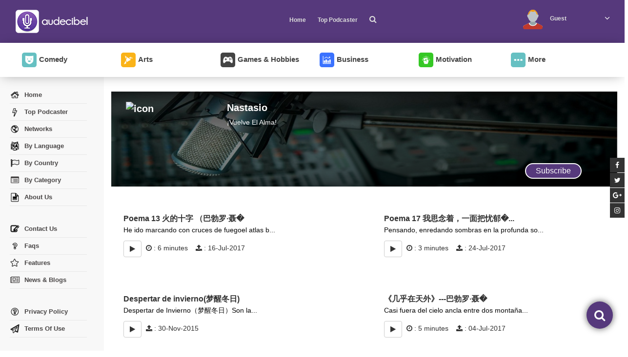

--- FILE ---
content_type: text/html; charset=UTF-8
request_url: https://audecibel.com/podcast/cn/Nastasio/160534/1
body_size: 11836
content:
<!DOCTYPE html>
<html>
    <head>
        
<meta http-equiv="Content-Type" content="https://audecibel.com/text/html; charset=UTF-8">
        <meta name="robots" content="index, follow">
        <meta http-equiv="X-UA-Compatible" content="IE=edge">
                                <title>Nastasio - Audecibel</title>
        <meta name="description" content="You can download or listen Nastasio and stay updated with all the new podcast episodes by subscribing to Nastasio. You can also share Nastasio or add it to your faviourates for a future listening purpouses. Find similar podcasts like Nastasio which are liked by other users who also listen to Nastasio. Nastasio is available across all platforms such as Android, iOS and Web. Audecibel is the home to Millions of podcasts such as Nastasio.">
        <meta name="keywords" content="Blog website templates">
               <meta name="author" content="">
        <meta name="viewport" content="width=device-width, initial-scale=1.0">
        <!-- Bootstrap Core CSS -->
        <!--link href="https://audecibel.com/assets/css/bootstrap.min.css" rel="stylesheet"-->
        <!-- Owl Carousel Assets -->
        <link href="https://maxcdn.bootstrapcdn.com/font-awesome/4.7.0/css/font-awesome.min.css" rel="stylesheet" type="text/css">
        <link rel="icon" href="https://dpi4fupzvxbqq.cloudfront.net/podcast/fav.png" type="image/png"/>
        <!--Google Fonts-->
        <!-- Main CSS -->
        <link rel="stylesheet" href="https://audecibel.com/assets/css/stylesheet.css">
        <!-- Responsive CSS -->
        <!--link rel="stylesheet" href="https://audecibel.com/assets/css/responsive.css"-->
        <meta name="google-site-verification" content="c8p0pytxpQrrmih2l74D5Sq48BvfhJhaON3KYet-QqE" />
        <!-- HTML5 Shim and Respond.js IE8 support of HTML5 elements and media queries -->
        <!-- WARNING: Respond.js doesn't work if you view the page via file:// -->
        <!--[if lt IE 9]>
            <script src="https://oss.maxcdn.com/libs/html5shiv/3.7.0/html5shiv.js"></script>
            <script src="https://oss.maxcdn.com/libs/respond.js/1.4.2/respond.min.js"></script>
        <![endif]-->
        <style>
            
.fixed-action-btn {
    position: fixed;
    right: 23px;
    bottom: 23px;
    padding-top: 15px;
    margin-bottom: 0;
    z-index: 998;
}
.floating-btn
{
background: #56397c !important;
border-radius: 57%;
position: relative;
cursor: pointer;
padding: 16px;
font-size: 24px;
color: #fff;
box-shadow: 0px 0px 12px 2px #1d1d1d80;
}
.floating-btn:hover {
    background-color: #3a1f5c !important;
    color: #fff !important;
}
.floating-btn-top
{
font-size:16px;
}
.search-form-inner {
    background-color: #FFF;
    padding: 25px;
    margin: 20px 0;
}
.advance-btn
{
border-radius: 0;
color: #FFF;
background-color: #56397c;
width: 100%;
font-size: 12px;
font-weight: 900;
text-transform: uppercase;
padding: 8px 12px;
border-radius:5px;
}
.advance-btn:hover {
    background-color: #3a1f5c !important;
    color: #fff !important;
}

.search-form-inner .form-control
{
    margin-bottom:12px;
}
        </style>
        <style>
.sidenav {
    height: 100%;
    width: 0;
    position: fixed;
    z-index: 99999;
    top: 0;
    left: 0;
    background-color: #fff;
    overflow-x: hidden;
    transition: 0.5s;
    padding-bottom:25px;
}

.sidenav a {
    padding: 8px 8px 8px 8px;
    text-decoration: none;
    font-weight: 600;
    font-size: 12px;
    font-family:Roboto,sans-serif;
    color: #56397c;
    display: block;
    transition: 0.3s;
    text-transform: none;
    padding-top: 5px;
    margin: 0;
}

.sidenav a:hover {
    color: #56397c;
}

.sidenav .closebtn {
    position: absolute;
    top: 5px;
    right: 15px;
    font-size: 36px;
    margin-left: 50px;
    color:#fff;
}

@media screen and (max-height: 450px) {
  .sidenav {padding-top: 15px;}
  .sidenav a {font-size: 18px;}
}
.loginmenu{
background-color:#56397c;
height:150px;
}
.sidebarimg{
height:50px !important;
width:50px !important;
margin-left:38% !important;
margin-top:10% !important;
border-radius:50% !important;
}
.loginmenu button
{
margin-left:15%;
color:#56397c;
font-weight:700;
}
.sidebar-men{
    color:#56397c;
    font-weight:500;
}
.sidebar-name{
    text-align:center;
    font-size:14px !important;
    margin-top: 12px !important;
    
}
.sidebarlistmenu li a
{
    padding:10px 10px !important;
    color: #56397c;
    font-weight:700;
    
}
.stroke-transparent {
 -webkit-text-stroke: 1px #000000;
 -webkit-text-fill-color: transparent;
}
.stroke-transparent-mobile {
 -webkit-text-stroke: 1px #56397c;
 -webkit-text-fill-color: transparent;
}

</style>
   <script src="https://audecibel.com/assets/js/jquery.min.js"></script>
		<script src="https://audecibel.com/assets/js/bootstrap.min.js.download"></script>        <style>

            /* The Modal (background) */
            .modal {
                display: none; /* Hidden by default */
                position: fixed; /* Stay in place */
                z-index: 1; /* Sit on top */
                left: 0;
                top: 0;
                width: 100%; /* Full width */
                height: 100%; /* Full height */
                overflow: auto; /* Enable scroll if needed */
                background-color: rgb(0,0,0); /* Fallback color */
                background-color: rgba(0,0,0,0.4); /* Black w/ opacity */
                -webkit-animation-name: fadeIn; /* Fade in the background */
                -webkit-animation-duration: 0.4s;
                animation-name: fadeIn;
                animation-duration: 0.4s
            }

            /* Modal Content */
            .modal-content {
                position: fixed;
                bottom: 0;
                background-color: #fefefe;
                width: 100%;
                -webkit-animation-name: slideIn;
                -webkit-animation-duration: 0.4s;
                animation-name: slideIn;
                animation-duration: 0.4s
            }

            /* The Close Button */
            .close {
                color: #aaaaaa;
                float: right;
                font-size: 28px;
                font-weight: bold;
            }

            .close:hover,
            .close:focus {
                color: #000;
                text-decoration: none;
                cursor: pointer;
            }
            @-webkit-keyframes slideIn {
                from {bottom: 0; opacity: 0} 
                to {bottom: 0; opacity: 1}
            }

            @keyframes slideIn {
                from {bottom: 0; opacity: 0}
                to {bottom: 0; opacity: 1}
            }

            @-webkit-keyframes fadeIn {
                from {opacity: 0} 
                to {opacity: 1}
            }

            @keyframes fadeIn {
                from {opacity: 0} 
                to {opacity: 1}
            }
        </style>
        <style>div.pagination {
                padding: 3px;
                margin: 3px;
            }

            div.pagination a {
                padding: 2px 5px 2px 5px;
                margin: 2px;
                border: 1px solid #56397c;

                text-decoration: none; /* no underline */
                color: #56397c;
            }
            div.pagination a:hover, div.pagination a:active {
                border: 1px solid #56397c;

                color: #000;
            }
            div.pagination span.current {
                padding: 2px 5px 2px 5px;
                margin: 2px;
                border: 1px solid #56397c;

                font-weight: bold;
                background-color: #56397c;
                color: #FFF;
            }
            div.pagination span.disabled {
                padding: 2px 5px 2px 5px;
                margin: 2px;
                border: 1px solid #56397c;

                color: #DDD;
            }
            .subbutton{
                background-color:#56397c;
                border-radius:25px;
                border:2px solid white;
                font-size: 16px;
                font-weight: 500;
                position: absolute;
                top: 82%;
                left: 83%;
                display: block;
                padding: 3px 20px;
            }
            .unsubbutton{
                background-color:#56397c;
                border-radius:25px;
                border:2px solid white;
                font-size: 16px;
                font-weight: 500;
                position: absolute;
                top: 82%;
                left: 83%;
                display: none;
                padding: 3px 20px;
            }
            @media only screen and (max-width :767px)
{
            .subbutton{
                background-color: white;
                border-radius: 11px;
                border: 2px solid white;
                font-size: 20px;
                font-weight: 500;
                position: absolute;
                top: 60%;
                left: 90%;
                display: block;
                padding: 0px 12px;
                color: #56397c;
                z-index: 9999999;
            }
            .unsubbutton{
                background-color:#56397c;
                border-radius:25px;
                border:2px solid white;
                font-size: 16px;
                font-weight: 500;
                position: absolute;
                top: 62%;
                left: 90%;
                display: none;
                padding: 3px 20px;
            }
}
@media only screen and (min-width:1px) and (max-width :480px)
{
            .subbutton{
                background-color: white;
                border-radius: 11px;
                border: 2px solid white;
                font-size: 20px;
                font-weight: 500;
                position: absolute;
                top: 56%;
                left: 87%;
                display: block;
                padding: 0px 12px;
                color: #56397c;
                z-index: 9999999999;
            }
            .unsubbutton{
                background-color:#56397c;
                border-radius:25px;
                border:2px solid white;
                font-size: 16px;
                font-weight: 500;
                position: absolute;
                top: 80px;
                left: 280px;
                display: none;
                padding: 3px 20px;
            }
}
        </style>
    </head>

    <body >
        <!--======= header =======-->
 <header >
<!-- Global site tag (gtag.js) - Google Analytics -->

<script async src="https://www.googletagmanager.com/gtag/js?id=UA-96090597-8"></script>
<script>
  window.dataLayer = window.dataLayer || [];
  function gtag(){dataLayer.push(arguments);}
  gtag('js', new Date());

  gtag('config', 'UA-96090597-8');
</script>
<!-- Facebook Pixel Code -->
<script>
!function(f,b,e,v,n,t,s)
{if(f.fbq)return;n=f.fbq=function(){n.callMethod?
n.callMethod.apply(n,arguments):n.queue.push(arguments)};
if(!f._fbq)f._fbq=n;n.push=n;n.loaded=!0;n.version='2.0';
n.queue=[];t=b.createElement(e);t.async=!0;
t.src=v;s=b.getElementsByTagName(e)[0];
s.parentNode.insertBefore(t,s)}(window,document,'script',
'https://connect.facebook.net/en_US/fbevents.js');
 fbq('init', '176433200266285'); 
fbq('track', 'PageView');
</script>
<noscript>
 <img height="1" width="1" 
src="https://www.facebook.com/tr?id=176433200266285&ev=PageView
&noscript=1"/>
</noscript>
<!-- End Facebook Pixel Code -->
<style type="text/css">iframe.goog-te-banner-frame{ display: none !important;}</style>
<style type="text/css">body {position: static !important; top:0px !important;}</style>
<div class="social-icons-main">
				<a href="https://www.facebook.com/Audecibel-1956953357866596/" class="facebook" data-toggle="tooltip" title="" data-title="Facebook" target="_blank" data-original-title="Facebook"><i class="fa fa-facebook"></i></a>

				<a href="https://twitter.com/audecibel" class="twitter" data-toggle="tooltip" title="" data-title="Twitter" target="_blank" data-original-title="Twitter">
				<i class="fa fa-twitter"></i></a>

				<a href="" class="gplus" data-toggle="tooltip" title="" data-title="Google Plus" target="_blank" data-original-title="Google+"><i class="fa fa-google-plus"></i></a>

		       <!-- a href="mailto:support@audecibel.com" class="email" data-toggle="tooltip" title="" data-title="Email" target="_blank" data-original-title="Google+"><i class="fa fa-envelope"></i></a -->


				<a href="https://www.instagram.com/audecibel/" class="instagram" data-toggle="tooltip" title="" data-title="Instagram" target="_blank" data-original-title="Instagram"><i class="fa fa-instagram"></i></a>

				<!--a href="" class="linkedin" data-toggle="tooltip" title="" data-title="Youtube" target="_blank" data-original-title="Youtube"><i class="fa fa-youtube-play"></i></a-->

		</div>
			<div class="container-full">
				<div class="row">
					<div class="hidden-lg hidden-md col-sm-12 col-xs-12">
						<div id="mySidenav" class="sidenav">
                          <div class="loginmenu">
                            					<div class="col-lg-12 col-md-12 col-sm-12">
                       <a data-toggle="dropdown" href="#" class="user-area">
					<img src="https://audecibel.com/images/user-4.png" alt="image" class="sidebarimg"> <br>
                          <h3 class="sidebar-name">Login/Register</h3>
						 </a>
						  <ul class="dropdown-menu sidebarlistmenu">
							<li><a href="https://audecibel.com/podcast/login/"><i class="fa fa-sign-in sidebar-men"></i> Login</a></li>
							<li><a href="https://audecibel.com/podcast/signup/"><i class="fa fa-sign-in sidebar-men"></i> Register</a></li>
							<li><a href="https://audecibel.com/podcaster/signup" target="_blank"><i class="fa fa-sign-in sidebar-men"></i> Podcaster Register</a></li>
							</ul>
							</div>
					                            
                            
                            
                            
                            
                              <a href="javascript:void(0)" class="closebtn" onclick="closeNav()">&times;</a>
                           </div>
                          <a href="https://audecibel.com/"><i class="fa fa-home stroke-transparent-mobile"></i><span style="margin-left:10%;">  Home</span></a>
                          <a href="https://audecibel.com/top-podcaster/"><i class="fa fa-bolt stroke-transparent-mobile"></i> <span style="margin-left:12%;">Top Podcaster</span></a>
					      <a href="https://audecibel.com/networks/"><i class="fa fa-globe stroke-transparent-mobile"></i><span style="margin-left:11%;"> Networks</span></a>
					      <a href="https://audecibel.com/by-language/"><i class="fa fa-language stroke-transparent-mobile"></i><span style="margin-left:11%;"> By Language</span></a>
						  <a href="https://audecibel.com/by-country/"><i class="fa fa-flag stroke-transparent-mobile"></i> <span style="margin-left:10%;">By Country</span></a>
						  <a href="https://audecibel.com/by-category/"><i class="fa fa-list-alt stroke-transparent-mobile"></i> <span style="margin-left:10%;">By Category</span></a>
						                            <a href="https://audecibel.com/podcast/about-us/"><i class="fa fa-file-text stroke-transparent-mobile"></i><span style="margin-left:11%;">About Us</span></a>
					      <a href="https://audecibel.com/podcast/contact-us/"><i class="fa fa-edit stroke-transparent-mobile"></i> <span style="margin-left:10%;">Contact Us</span></a>
					      <a href="https://audecibel.com/podcast/faq"><i class="fa fa-question stroke-transparent-mobile"></i><span style="margin-left:13%;"> Faqs</span></a>
					      <a href="https://audecibel.com/all-features"><i class="fa fa-star stroke-transparent-mobile"></i><span style="margin-left:11%;"> Features </span></a>
					      <a href="https://audecibel.com/news/1"><i class="fa fa-newspaper-o"></i><span style="margin-left:10%;"> News & Blogs</span></a>
					      <a href="https://audecibel.com/podcast/privacy-policy/"><i class="fa fa-question-circle stroke-transparent-mobile"></i><span style="margin-left:12%;"> Privacy Policy </span></a>
					      <a href="https://audecibel.com/podcast/terms-of-use/"><i class="fa fa-send-o stroke-transparent-mobile"></i> <span style="margin-left:11%;">Terms Of Use</span></a>
					      					      <a href="https://play.google.com/store/apps/details?id=com.podcastsapp" target="_blank"><img src="https://audecibel.com/images/google-play-btn.png"  class="google" alt="google"/></a>
					      <a href="https://itunes.apple.com/in/app/audecibel-podcast-app/id1424903781?mt=8" target="_blank"><img src="https://audecibel.com/images/iconappstore.png"  class="google" alt="appstore"/></a>
                        </div>
                        <div id="logo">
                        <span style="font-size:24px;cursor:pointer;color:#fff" onclick="openNav()">&#9776;  &nbsp; 
						</span>
							<a href="https://audecibel.com/podcast"><img src="https://audecibel.com/images/audecibel(web).png" alt="logo"></a>
                        </div>
                        <script>
                        function openNav() {
                            document.getElementById("mySidenav").style.width = "250px";
                        }
                        
                        function closeNav() {
                            document.getElementById("mySidenav").style.width = "0";
                            $('body').addClass('lock-scroll');
                        }
                        </script>
						
					</div><!-- // col-md-2 -->
					<div class="col-lg-2 col-md-2 hidden-sm hidden-xs hidden-sm">
					    <div id="logo">
							<a href="https://audecibel.com/podcast"><img src="https://audecibel.com/images/audecibel(web).png" alt="logo"></a>
                        </div>
					</div>
					<div class="col-lg-2 col-md-2 col-sm-8 hidden-xs hidden-sm">
						<div class="search-form">
							<div class="row">
							<!--form id="search" action="https://audecibel.com/search" method="post">
                                                                <input type="text" id="myInput" placeholder="Search here..." name="s" >
								<input type="submit" value="s">
                                                                <select name="cat">
                                                                    <option value="">By Category</option>
                                                                                                                                    </select>
                                                                <select name="lang">
                                                                    <option value="">By Language</option>
                                                                                                                                    </select>
                                                                <select name="ccode">
                                                                    <option value="">By Country</option>
                                                                                                                                        </select>
							</form--> 
						</div>
						</div>
					</div><!-- // col-md-3 -->
					<div class="col-lg-5 col-md-5 col-sm-5 hidden-xs hidden-sm">
						<ul class="top-menu">
							<li><a href="https://audecibel.com/">Home</a></li>
							<li><a href="https://audecibel.com/top-podcaster/">Top Podcaster</a></li>
														<li> <a data-toggle="collapse" href="#collapse1" class=""><i class="fa fa-search floating-btn-top"></i></a>
							</li>
						</ul>
					</div><!-- // col-md-4 -->
					<div class="col-lg-1 col-md-1 col-sm-2 hidden-xs hidden-sm">
					    <p id="google_translate_element"></p>
                    <!-- <ul class="notifications"> -->
                        <!-- <li class="dropdown"> -->
                        <!-- <a href="./video-post/home.html#" data-toggle="dropdown"><i class="fa fa-users"></i> -->
                        	<!-- <span class="badge badge-color1 header-badge">3</span> -->
                        <!-- </a> -->
                              <!-- <ul class="dropdown-menu dropdown-menu-friend-requests "> -->
                                <!-- <li> -->
                                	<!-- <div class="friend-requests-info"> -->
                                        <!-- <div class="thumb"><a href="#"><img src="images/z1.jpg" alt=""></a></div> -->
                                        <!-- <a href="#" class="name">Ahmed Saleh </a> -->
                                        <!-- <span>Ahmed Saleh : Follow you now</span> -->
                                    <!-- </div> -->
                                <!-- </li> -->
                                <!-- <li> -->
                                	<!-- <div class="friend-requests-info"> -->
                                        <!-- <div class="thumb"><a href="#"><img src="images/z2.jpg" alt=""></a></div> -->
                                        <!-- <a href="#" class="name">Ahmed Saleh </a> -->
                                        <!-- <span>Ahmed Saleh : Follow you now</span> -->
                                    <!-- </div> -->
                                <!-- </li> -->
                                <!-- <li> -->
                                	<!-- <div class="friend-requests-info"> -->
                                        <!-- <div class="thumb"><a href="#"><img src="images/z3.jpg" alt=""></a></div> -->
                                        <!-- <a href="#" class="name">Ahmed Saleh </a> -->
                                        <!-- <span>Ahmed Saleh : Follow you now</span> -->
                                    <!-- </div> -->
                                <!-- </li> -->
                                <!-- <li> -->
                                	<!-- <div class="friend-requests-info"> -->
                                        <!-- <div class="thumb"><a href="#"><img src="images/z4.jpg" alt=""></a></div> -->
                                        <!-- <a href="#" class="name">Ahmed Saleh </a> -->
                                        <!-- <span>Ahmed Saleh : Follow you now</span> -->
                                    <!-- </div> -->
                                <!-- </li> -->
                              <!-- </ul> -->
                        <!-- </li> -->
                        <!-- <li class="dropdown"> -->
                        <!-- <a href="#" data-toggle="dropdown"><i class="fa fa-info-circle"></i> -->
                        	<!-- <span class="badge badge-color2 header-badge">4</span> -->
                        <!-- </a> -->
                        <!-- <ul class="dropdown-menu dropdown-menu-help-cnter"> -->
                        	<!-- <li> -->
                            	<!-- <h2 class="title">Help center</h2> -->
                                <!-- <div class="search-form"> -->
                                    <!-- <form id="search-2" action="#" method="post"> -->
                                        <!-- <input type="text" placeholder="Search here video posts..."> -->
                                        <!-- <input type="submit" value="Keywords"> -->
                                    <!-- </form> -->
                                <!-- </div> -->
                            <!-- </li> -->
                            <!-- <li> -->
                            	<!-- <h2 class="title">Help on</h2> -->
                                <!-- <ul class="help-cat-link"> -->
                                	<!-- <li><a href="#">the video</a></li> -->
                                	<!-- <li><a href="#">Copyrights</a></li> -->
                                	<!-- <li><a href="#">Members</a></li> -->
                                	<!-- <li><a href="#">Register</a></li> -->
                                	<!-- <li><a href="#">Comments</a></li> -->
                                <!-- </ul> -->
                            <!-- </li> -->
                        <!-- </ul> -->
                        <!-- </li> -->
                        <!-- <li class="dropdown"> -->
                        <!-- <a href="#" data-toggle="dropdown"><i class="fa fa-bell-o"></i> -->
                        	<!-- <span class="badge badge-color3 header-badge">9</span> -->
                        <!-- </a> -->
						<!-- <ul class="dropdown-menu dropdown-notifications-items "> -->
                        	<!-- <li> -->
                            	<!-- <div class="notification-info"> -->
                                    <!-- <a href="#"><i class="fa fa-video-camera color-1"></i> -->
                                    <!-- <strong>Rabie Elkheir</strong> Add a new <span>Video</span> -->
                                    <!-- <h5 class="time">4 hours ago</h5> -->
                                    <!-- </a> -->
                                <!-- </div> -->
                            <!-- </li> -->
                        	<!-- <li> -->
                            	<!-- <div class="notification-info"> -->
                                    <!-- <a href="#"><i class="fa fa-thumbs-up color-2"></i> -->
                                    <!-- <strong>Rabie Elkheir</strong> Add a new <span>Video</span> -->
                                    <!-- <h5 class="time">4 hours ago</h5> -->
                                    <!-- </a> -->
                                <!-- </div> -->
                            <!-- </li> -->
                        	<!-- <li> -->
                            	<!-- <div class="notification-info"> -->
                                    <!-- <a href="#"><i class="fa fa-comment color-3"></i> -->
                                    <!-- <strong>Rabie Elkheir</strong> Add a new <span>Video</span> -->
                                    <!-- <h5 class="time">4 hours ago</h5> -->
                                    <!-- </a> -->
                                <!-- </div> -->
                            <!-- </li> -->
                        	<!-- <li> -->
                            	<!-- <div class="notification-info"> -->
                                    <!-- <a href="#"><i class="fa fa-video-camera color-1"></i> -->
                                    <!-- <strong>Rabie Elkheir</strong> Add a new <span>Video</span> -->
                                    <!-- <h5 class="time">4 hours ago</h5> -->
                                    <!-- </a> -->
                                <!-- </div> -->
                            <!-- </li> -->
                            <!-- <li> -->
                            	<!-- <a href="#" class="all_notifications">All Notifications</a> -->
                            <!-- </li> -->
                        <!-- </ul> -->

                        <!-- </li> -->
                    <!-- </ul> -->
				 </div>

				 					<div class="col-lg-2 col-md-2 col-sm-3 hidden-xs hidden-sm">
					<div class="dropdown">
                       <a data-toggle="dropdown" href="#" class="user-area">
					<div class="thumb"><img src="https://audecibel.com/images/user-4.png" alt="image"></div>
                         <h2>Guest</h2>
						 <i class="fa fa-angle-down"></i>
						 </a>
						  <ul class="dropdown-menu account-menu">
							<li><a href="https://audecibel.com/podcast/login/"><i class="fa fa-sign-in color-4"></i>Login</a></li>
							<li><a href="https://audecibel.com/podcast/signup/"><i class="fa fa-sign-in color-4"></i>Register</a></li>
							<li><a href="https://audecibel.com/podcaster/signup" target="_blank"><i class="fa fa-sign-in color-4"></i>Podcaster Register</a></li>
							</ul>
							</div>
							</div>
										<!-- <div class="col-lg-2 col-md-2 col-sm-3 hidden-xs hidden-sm"> -->
					  <!-- <div class="dropdown"> -->
                        <!-- <a data-toggle="dropdown" href="#" class="user-area"> -->
                            <!-- <div class="thumb"><img src="images/user-1.png" alt=""></div> -->
                            <!-- <h2>Rabie Elkheir</h2> -->
                            <!-- <h3>25 subscribers</h3> -->
                            <!-- <i class="fa fa-angle-down"></i> -->
                        <!-- </a> -->
                        <!-- <ul class="dropdown-menu account-menu"> -->
                           <!-- <li><a href="#"><i class="fa fa-edit color-1"></i>Edit profile</a></li> -->
                           <!-- <li><a href="#"><i class="fa fa-video-camera color-2"></i>add video</a></li> -->
                           <!-- <li><a href="#"><i class="fa fa-star color-3"></i>Favorites</a></li> -->
                           <!-- <li><a href="#"><i class="fa fa-sign-out color-4"></i>sign out</a></li> -->
                        <!-- </ul> -->
    				<!-- </div> -->
					<!-- </div> -->
				</div><!-- // row -->
			</div><!-- // container-full -->
		</header><!-- // header -->
		<div id="main-category">
			<div class="container-full">

				<div class="row">
					<div class="col-md-12">

						<ul class="main-category-menu">

																																																																																																																														<div class="col-lg-2">
							<li class="color-2"><a href="https://audecibel.com/category/comedy/1"  ><img src="https://dpi4fupzvxbqq.cloudfront.net/podcast/cat_logo/300/300_1507889321.png" alt="icon" name="Comedy" value="Comedy">Comedy</a></li>
</div>
																									<div class="col-lg-2">
							<li class="color-3"><a href="https://audecibel.com/category/arts/1"  ><img src="https://dpi4fupzvxbqq.cloudfront.net/podcast/cat_logo/300/300_1507889202.png" alt="icon" name="Arts" value="Arts">Arts</a></li>
</div>
																									<div class="col-lg-2">
							<li class="color-4"><a href="https://audecibel.com/category/games-and-hobbies/1"  ><img src="https://dpi4fupzvxbqq.cloudfront.net/podcast/cat_logo/300/300_1507889157.png" alt="icon" name="Games & Hobbies" value="Games & Hobbies">Games & Hobbies</a></li>
</div>
																									<div class="col-lg-2">
							<li class="color-5"><a href="https://audecibel.com/category/business/1"  ><img src="https://dpi4fupzvxbqq.cloudfront.net/podcast/cat_logo/300/300_1507889106.png" alt="icon" name="Business" value="Business">Business</a></li>
</div>
																									<div class="col-lg-2">
							<li class="color-6"><a href="https://audecibel.com/category/motivation/1"  ><img src="https://dpi4fupzvxbqq.cloudfront.net/podcast/cat_logo/300/300_1507889081.png" alt="icon" name="Motivation" value="Motivation">Motivation</a></li>
</div>
																									
								<li class="color-2"><a href="#"><img src="https://audecibel.com/images/more3.png" alt="icon">More</a>
								<ul>
						    							
								<li class="color-4"><a href="https://audecibel.com/category/christian-religious/1"  style="display: inline-flex;" ><img src="https://dpi4fupzvxbqq.cloudfront.net/podcast/cat_logo/300/300_1508740677.png" alt="icon" name="Religion & Spirituality" value="Religion & Spirituality" >Religion & Spirituality</a></li>
																										
								<li class="color-5"><a href="https://audecibel.com/category/education/1" ><img src="https://dpi4fupzvxbqq.cloudfront.net/podcast/cat_logo/300/300_1507888379.png" alt="icon" name="Education" value="Education" >Education</a></li>
																										
								<li class="color-6"><a href="https://audecibel.com/category/arts-and-design/1" ><img src="https://dpi4fupzvxbqq.cloudfront.net/podcast/cat_logo/300/300_1507888301.png" alt="icon" name="Arts and Design" value="Arts and Design" >Arts and Design</a></li>
																										
								<li class="color-7"><a href="https://audecibel.com/category/health/1" ><img src="https://dpi4fupzvxbqq.cloudfront.net/podcast/cat_logo/300/300_1507887822.png" alt="icon" name="Health" value="Health" >Health</a></li>
																										
								<li class="color-0"><a href="https://audecibel.com/category/fashion-and-beauty/1" ><img src="https://dpi4fupzvxbqq.cloudfront.net/podcast/cat_logo/300/300_1516683332.png" alt="icon" name="Fashion & Beauty" value="Fashion & Beauty" >Fashion & Beauty</a></li>
																										
								<li class="color-1"><a href="https://audecibel.com/category/government-and-organizations/1"  style="display: inline-flex;" ><img src="https://dpi4fupzvxbqq.cloudfront.net/podcast/cat_logo/300/300_6771074181.png" alt="icon" name="Government & Organizations" value="Government & Organizations" >Government & Organizations</a></li>
																										
								<li class="color-2"><a href="https://audecibel.com/category/kids-and-family/1" ><img src="https://dpi4fupzvxbqq.cloudfront.net/podcast/cat_logo/300/300_5556630285.png" alt="icon" name="Kids & family" value="Kids & family" >Kids & family</a></li>
																										
								<li class="color-3"><a href="https://audecibel.com/category/music/1" ><img src="https://dpi4fupzvxbqq.cloudfront.net/podcast/cat_logo/300/300_1523224396.png" alt="icon" name="Music" value="Music" >Music</a></li>
																										
								<li class="color-4"><a href="https://audecibel.com/category/news-and-politics/1" ><img src="https://dpi4fupzvxbqq.cloudfront.net/podcast/cat_logo/300/300_7714328045.png" alt="icon" name="News & Politics" value="News & Politics" >News & Politics</a></li>
																										
								<li class="color-5"><a href="https://audecibel.com/category/science-medicine/1" ><img src="https://dpi4fupzvxbqq.cloudfront.net/podcast/cat_logo/300/300_1582232837.png" alt="icon" name="Science & Medicine" value="Science & Medicine" >Science & Medicine</a></li>
																										
								<li class="color-6"><a href="https://audecibel.com/category/society-culture/1" ><img src="https://dpi4fupzvxbqq.cloudfront.net/podcast/cat_logo/300/300_3027734905.png" alt="icon" name="Society & Culture" value="Society & Culture" >Society & Culture</a></li>
																										
								<li class="color-7"><a href="https://audecibel.com/category/sports-and-recreation/1" ><img src="https://dpi4fupzvxbqq.cloudfront.net/podcast/cat_logo/300/300_2742186672.png" alt="icon" name="Sports & Recreation" value="Sports & Recreation" >Sports & Recreation</a></li>
																										
								<li class="color-0"><a href="https://audecibel.com/category/tv-and-film/1" ><img src="https://dpi4fupzvxbqq.cloudfront.net/podcast/cat_logo/300/300_5230661253.png" alt="icon" name="TV & Film" value="TV & Film" >TV & Film</a></li>
																										
								<li class="color-1"><a href="https://audecibel.com/category/technology/1" ><img src="https://dpi4fupzvxbqq.cloudfront.net/podcast/cat_logo/300/300_9047255611.png" alt="icon" name="Technology" value="Technology" >Technology</a></li>
																										
								<li class="color-2"><a href="https://audecibel.com/category//1" ><img src="https://dpi4fupzvxbqq.cloudfront.net/podcast/cat_logo/300/3459525257355.png" alt="icon" name="Philosophy" value="Philosophy" >Philosophy</a></li>
																										
								<li class="color-3"><a href="https://audecibel.com/category//1" ><img src="https://dpi4fupzvxbqq.cloudfront.net/podcast/cat_logo/300/7298493608835.png" alt="icon" name="Storytelling" value="Storytelling" >Storytelling</a></li>
																										
								<li class="color-4"><a href="https://audecibel.com/category//1" ><img src="https://dpi4fupzvxbqq.cloudfront.net/podcast/cat_logo/300/9353075334802.png" alt="icon" name="Horror and Paranomal" value="Horror and Paranomal" >Horror and Paranomal</a></li>
																										
								<li class="color-5"><a href="https://audecibel.com/category//1" ><img src="https://dpi4fupzvxbqq.cloudfront.net/podcast/cat_logo/300/3936101025907.png" alt="icon" name="True Crime" value="True Crime" >True Crime</a></li>
																										
								<li class="color-6"><a href="https://audecibel.com/category//1" ><img src="https://dpi4fupzvxbqq.cloudfront.net/podcast/cat_logo/300/5125985918571.png" alt="icon" name="Leisure" value="Leisure" >Leisure</a></li>
																										
								<li class="color-7"><a href="https://audecibel.com/category//1" ><img src="https://dpi4fupzvxbqq.cloudfront.net/podcast/cat_logo/300/9437936833128.png" alt="icon" name="Travel" value="Travel" >Travel</a></li>
																										
								<li class="color-0"><a href="https://audecibel.com/category//1" ><img src="https://dpi4fupzvxbqq.cloudfront.net/podcast/cat_logo/300/2225988181315.png" alt="icon" name="Fiction" value="Fiction" >Fiction</a></li>
																										
								<li class="color-1"><a href="https://audecibel.com/category//1" ><img src="https://dpi4fupzvxbqq.cloudfront.net/podcast/cat_logo/300/32436200427.png" alt="icon" name="Crypto" value="Crypto" >Crypto</a></li>
																										
								<li class="color-2"><a href="https://audecibel.com/category//1" ><img src="https://dpi4fupzvxbqq.cloudfront.net/podcast/cat_logo/300/9474171376787.png" alt="icon" name="Marketing" value="Marketing" >Marketing</a></li>
																										
								<li class="color-3"><a href="https://audecibel.com/category//1" ><img src="https://dpi4fupzvxbqq.cloudfront.net/podcast/cat_logo/300/8891211408191.png" alt="icon" name="History" value="History" >History</a></li>
							
							</ul>
							</li>
																			</ul>
					</div><!-- // col-md-14 -->
				</div><!-- // row -->
			</div><!-- // container-full -->
		</div><!-- // main-category -->

            <div class="site-output">
            

<div class="col-md-2 no-padding-left hidden-sm hidden-xs">
    <div class="left-sidebar">
        <div id="sidebar">
            <ul class="menu-sidebar">
                <li><a href="https://audecibel.com/podcast"><i class="fa fa-home stroke-transparent"></i>Home</a></li>
                <li><a href="https://audecibel.com/top-podcaster/"><i class="fa fa-bolt stroke-transparent"></i>Top Podcaster</a></li>
                <li><a href="https://audecibel.com/networks/"><i class="fa fa-globe stroke-transparent"></i>Networks</a></li>
                <li><a href="https://audecibel.com/by-language/"><i class="fa fa-language stroke-transparent"></i>By Language</a></li>
                <li><a href="https://audecibel.com/by-country/"><i class="fa fa-flag stroke-transparent"></i>By Country</a></li>
                <li><a href="https://audecibel.com/by-category/"><i class="fa fa-list-alt"></i>By Category</a></li>
                                <li><a href="https://audecibel.com/podcast/about-us/"><i class="fa fa-file-text stroke-transparent"></i>About Us</a></li>
            </ul>
            <ul class="menu-sidebar">
                <li><a href="https://audecibel.com/podcast/contact-us/"><i class="fa fa-edit stroke-transparent"></i>Contact Us</a></li>
                <li><a href="https://audecibel.com/podcast/faq"><i class="fa fa-question stroke-transparent"></i>Faqs</a></li>
                <li><a href="https://audecibel.com/all-features"><i class="fa fa-star stroke-transparent"></i>Features</a></li>
                <li><a href="https://audecibel.com/news/1"><i class="fa fa-newspaper-o"></i>News & Blogs</a></li>
            </ul>
            <ul class="menu-sidebar">
                <li><a href="https://audecibel.com/podcast/privacy-policy/"><i class="fa fa-question-circle stroke-transparent"></i>Privacy Policy</a></li>
                <li><a href="https://audecibel.com/podcast/terms-of-use/"><i class="fa fa-send-o stroke-transparent"></i>Terms Of Use</a></li>
            </ul>
            <ul class="menu-sidebar">
                                   &nbsp;
				<a href="https://www.facebook.com/Audecibel-1956953357866596/" class="facebook" data-toggle="tooltip" title="" data-title="Facebook" target="_blank" data-original-title="Facebook"><i class="fa fa-facebook"></i></a>
&nbsp;
				<a href="https://twitter.com/audecibel" class="twitter" data-toggle="tooltip" title="" data-title="Twitter" target="_blank" data-original-title="Twitter">
				<i class="fa fa-twitter"></i></a>
&nbsp;
				<a href="" class="gplus" data-toggle="tooltip" title="" data-title="Google Plus" target="_blank" data-original-title="Google+"><i class="fa fa-google-plus"></i></a>
&nbsp;
		       <!-- a href="mailto:support@audecibel.com" class="email" data-toggle="tooltip" title="" data-title="Email" target="_blank" data-original-title="Google+"><i class="fa fa-envelope"></i></a -->


				<a href="https://www.instagram.com/audecibel/" class="instagram" data-toggle="tooltip" title="" data-title="Instagram" target="_blank" data-original-title="Instagram"><i class="fa fa-instagram"></i></a>

				<!--a href="" class="linkedin" data-toggle="tooltip" title="" data-title="Youtube" target="_blank" data-original-title="Youtube"><i class="fa fa-youtube-play"></i></a-->
                </li>
            </ul>
            <ul class="menu-sidebar">
                <li><a href="https://play.google.com/store/apps/details?id=com.podcastsapp" target="_blank"><img class="img-responsive" src="https://audecibel.com/images/google-play-btn.png"  class="google" alt="google"/></a></li>

                <li><a href="https://itunes.apple.com/in/app/audecibel-podcast-app/id1424903781?mt=8" target="_blank"><img class="img-responsive" src="https://audecibel.com/images/iconappstore.png"  class="google" alt="appstore"/></a></li>
            </ul>
        </div><!-- // sidebar-stick -->
        <div class="clear"></div>

    </div><!-- // left-sidebar -->
</div>


                <!-- <h1 class="title"><i class="fa fa-music"></i> Music</h1> -->


                <div  id="all-output" class="col-md-10 epifield">
 <div class="fixed-action-btn" style="bottom:45px;right:24px;">
				  <a data-toggle="collapse" href="#collapse1" class="" onclick="topFunction()"><i class="fa fa-search floating-btn"></i></a>
			   </div>
				<div id="collapse1" class="panel-collapse collapse">
			<div class="search-outer">
				<h1 class="Head new-video-title"><i class="fa fa-search" aria-hidden="true"></i>Search<span class="trendingArrows"></span></h1>
				<div class="search-form-inner">
                	<form id="search" action="https://audecibel.com/search" method="post">
					
					
						<div class="row">
                          <div class="col-md-12">
							<input type="text" class="form-control" id="myInput" placeholder="Search here..." name="s" >
							</div>
						</div>
						<div class="row select-search">
                            <div class="col-sm-12 col-md-3 col-lg-3">
							<select name="cat" class="form-control">
                                                                    <option value="">By Category</option>
                                                                                                                                    </select>
                            </div>
                             <div class="col-sm-12 col-md-3 col-lg-3">
							<select name="lang" class="form-control">
                                                                    <option value="">By Language</option>
                                                                                                                                    </select>
                            </div>
                            <div class="col-sm-12 col-md-3 col-lg-3">
						  <select name="ccode" class="form-control">
                                                                    <option value="">By Country</option>
                                                                                                                                        </select>
                            </div>
							 <div class="col-sm-12 col-md-3 col-lg-3">
							 	 <input class="btn btn-default advance-btn" type="submit" value="Submit">
							 </div>
                            
                        </div>
						 <!--div class="row">
							 <div class="col-sm-12 col-md-12 col-lg-12">
							 <input class="btn btn-default advance-btn" type="submit" value="Submit">
							 </div>
						 </div-->
                    </form>
              
				
				</div>
        </div>
      </div>
                    <div id="category-cover-image">

                        <div class="image-in">
                            <img src="https://audecibel.com/images/category-banner2.jpg" alt="" style="width:100%">
                        </div>
                        <!-- <h1 class="title"><i class="fa fa-music"></i> Music</h1> -->
                                    <div class="title" style="width:95%;">
                                    <div style="float:left;width:20%;">

                                        <img src="http://podcastsapp.com/images/300/dummy.png" alt="icon" style="width:100px;height:100px;">
                                    </div>
                                    <div style="float:left; margin-left:10px;width:75%">
                                Nastasio                                        <br/>
                                        <span style="font-weight:300;font-size:14px;">¡Vuelve El Alma!</span>
                                        <button class="subbutton"  ref="160534" id="subscribemain">Subscribe</button>

                                    </div>
                                    <!-- <br/>
                                     <h3 style="text-align:right;margin-right:15px;">TOTAL EPISODE---><!--</h3> -->
                                </div>

        
                    </div>

                    <div class="row"  id="list">

                        
                                    <!-- Chanels Item -->
                            <div class="col-md-6" style="max-height:252px;">
                                <div class="chanel-item">
                                    <div class="chanel-info" style="float:none;">
                                        <a class="title" style="position:unset;" href="https://audecibel.com/podcast-episode/us/Nastasio/160534/39066078/1" title="Poema 13 火的十字 （巴勃罗·聂鲁达）">Poema 13 火的十字 （巴勃罗·聂�                                        <br/><p>He ido marcando con cruces de fuegoel atlas b...</p></a>



                                    </div>
                                    <a href="https://audecibel.com/podcast-episode/us/Nastasio/160534/39066078/1" target="_blank"><button class="btn btn-md btn-default showimg" id="1"><i class="fa fa-play"></i></button></a>
                                    <img src="https://podcastsapp.com/images/giphy.gif" alt="gif" class="loderimg"  id="playloader_1"/>

                                                                            <span style="font-weight:500;">
                                            <i class="fa fa-clock-o" aria-hidden="true"></i> : 6 minutes&nbsp;&nbsp;&nbsp;&nbsp;<i class="fa fa-upload" aria-hidden="true"></i> : 16-Jul-2017</span>
        
                                </div><!-- // row -->
                            </div><!-- // row -->
                    
                                    <!-- Chanels Item -->
                            <div class="col-md-6" style="max-height:252px;">
                                <div class="chanel-item">
                                    <div class="chanel-info" style="float:none;">
                                        <a class="title" style="position:unset;" href="https://audecibel.com/podcast-episode/us/Nastasio/160534/39066077/1" title="Poema 17 我思念着，一面把忧郁卷入深深的孤独——巴勃罗·聂鲁达">Poema 17 我思念着，一面把忧郁�...                                        <br/><p>Pensando, enredando sombras en la profunda so...</p></a>



                                    </div>
                                    <a href="https://audecibel.com/podcast-episode/us/Nastasio/160534/39066077/1" target="_blank"><button class="btn btn-md btn-default showimg" id="2"><i class="fa fa-play"></i></button></a>
                                    <img src="https://podcastsapp.com/images/giphy.gif" alt="gif" class="loderimg"  id="playloader_2"/>

                                                                            <span style="font-weight:500;">
                                            <i class="fa fa-clock-o" aria-hidden="true"></i> : 3 minutes&nbsp;&nbsp;&nbsp;&nbsp;<i class="fa fa-upload" aria-hidden="true"></i> : 24-Jul-2017</span>
        
                                </div><!-- // row -->
                            </div><!-- // row -->
                    
                                    <!-- Chanels Item -->
                            <div class="col-md-6" style="max-height:252px;">
                                <div class="chanel-item">
                                    <div class="chanel-info" style="float:none;">
                                        <a class="title" style="position:unset;" href="https://audecibel.com/podcast-episode/us/Nastasio/160534/17522171/1" title="Despertar de invierno(梦醒冬日)">Despertar de invierno(梦醒冬日)                                        <br/><p>Despertar de Invierno（梦醒冬日）Son la...</p></a>



                                    </div>
                                    <a href="https://audecibel.com/podcast-episode/us/Nastasio/160534/17522171/1" target="_blank"><button class="btn btn-md btn-default showimg" id="3"><i class="fa fa-play"></i></button></a>
                                    <img src="https://podcastsapp.com/images/giphy.gif" alt="gif" class="loderimg"  id="playloader_3"/>

                                                                            <span style="font-weight:500;">
                                            <i class="fa fa-upload" aria-hidden="true"></i> : 30-Nov-2015</span>
        
                                </div><!-- // row -->
                            </div><!-- // row -->
                    
                                    <!-- Chanels Item -->
                            <div class="col-md-6" style="max-height:252px;">
                                <div class="chanel-item">
                                    <div class="chanel-info" style="float:none;">
                                        <a class="title" style="position:unset;" href="https://audecibel.com/podcast-episode/us/Nastasio/160534/16698916/1" title="《几乎在天外》---巴勃罗·聂鲁达">《几乎在天外》---巴勃罗·聂�                                        <br/><p>Casi fuera del cielo ancla entre dos montaña...</p></a>



                                    </div>
                                    <a href="https://audecibel.com/podcast-episode/us/Nastasio/160534/16698916/1" target="_blank"><button class="btn btn-md btn-default showimg" id="4"><i class="fa fa-play"></i></button></a>
                                    <img src="https://podcastsapp.com/images/giphy.gif" alt="gif" class="loderimg"  id="playloader_4"/>

                                                                            <span style="font-weight:500;">
                                            <i class="fa fa-clock-o" aria-hidden="true"></i> : 5 minutes&nbsp;&nbsp;&nbsp;&nbsp;<i class="fa fa-upload" aria-hidden="true"></i> : 04-Jul-2017</span>
        
                                </div><!-- // row -->
                            </div><!-- // row -->
                    
                                    <!-- Chanels Item -->
                            <div class="col-md-6" style="max-height:252px;">
                                <div class="chanel-item">
                                    <div class="chanel-info" style="float:none;">
                                        <a class="title" style="position:unset;" href="https://audecibel.com/podcast-episode/us/Nastasio/160534/15795243/1" title="Poema 6 你秋天的模样——（巴勃罗·聂鲁达）">Poema 6 你秋天的模样——（巴�                                        <br/><p>Poema 6Te recuerdo como eras en el último ot...</p></a>



                                    </div>
                                    <a href="https://audecibel.com/podcast-episode/us/Nastasio/160534/15795243/1" target="_blank"><button class="btn btn-md btn-default showimg" id="5"><i class="fa fa-play"></i></button></a>
                                    <img src="https://podcastsapp.com/images/giphy.gif" alt="gif" class="loderimg"  id="playloader_5"/>

                                                                            <span style="font-weight:500;">
                                            <i class="fa fa-clock-o" aria-hidden="true"></i> : 3 minutes&nbsp;&nbsp;&nbsp;&nbsp;<i class="fa fa-upload" aria-hidden="true"></i> : 07-Aug-2017</span>
        
                                </div><!-- // row -->
                            </div><!-- // row -->
                    
                                    <!-- Chanels Item -->
                            <div class="col-md-6" style="max-height:252px;">
                                <div class="chanel-item">
                                    <div class="chanel-info" style="float:none;">
                                        <a class="title" style="position:unset;" href="https://audecibel.com/podcast-episode/us/Nastasio/160534/9931580/1" title="Me gustas cuando callas(我喜欢你是寂静的——por Pablo Neruda)">Me gustas cuando callas(我喜欢你是�...                                        <br/><p>Me gustas cuando callas porque estas como aus...</p></a>



                                    </div>
                                    <a href="https://audecibel.com/podcast-episode/us/Nastasio/160534/9931580/1" target="_blank"><button class="btn btn-md btn-default showimg" id="6"><i class="fa fa-play"></i></button></a>
                                    <img src="https://podcastsapp.com/images/giphy.gif" alt="gif" class="loderimg"  id="playloader_6"/>

                                                                            <span style="font-weight:500;">
                                            <i class="fa fa-clock-o" aria-hidden="true"></i> : 3 minutes&nbsp;&nbsp;&nbsp;&nbsp;<i class="fa fa-upload" aria-hidden="true"></i> : 01-Aug-2014</span>
        
                                </div><!-- // row -->
                            </div><!-- // row -->
                    
                                    <!-- Chanels Item -->
                            <div class="col-md-6" style="max-height:252px;">
                                <div class="chanel-item">
                                    <div class="chanel-info" style="float:none;">
                                        <a class="title" style="position:unset;" href="https://audecibel.com/podcast-episode/us/Nastasio/160534/9931579/1" title="En mi cielo al crepúsculo(在我那晚霞的天空上——por Pablo Neruda )">En mi cielo al crepúsculo(在我那晚�...                                        <br/><p>En mi cielo al crepúsculo eres como una nube...</p></a>



                                    </div>
                                    <a href="https://audecibel.com/podcast-episode/us/Nastasio/160534/9931579/1" target="_blank"><button class="btn btn-md btn-default showimg" id="7"><i class="fa fa-play"></i></button></a>
                                    <img src="https://podcastsapp.com/images/giphy.gif" alt="gif" class="loderimg"  id="playloader_7"/>

                                                                            <span style="font-weight:500;">
                                            <i class="fa fa-clock-o" aria-hidden="true"></i> : 2 minutes&nbsp;&nbsp;&nbsp;&nbsp;<i class="fa fa-upload" aria-hidden="true"></i> : 02-Aug-2014</span>
        
                                </div><!-- // row -->
                            </div><!-- // row -->
                    
                                    <!-- Chanels Item -->
                            <div class="col-md-6" style="max-height:252px;">
                                <div class="chanel-item">
                                    <div class="chanel-info" style="float:none;">
                                        <a class="title" style="position:unset;" href="https://audecibel.com/podcast-episode/us/Nastasio/160534/9931578/1" title="El ángel bueno(善良的天使)">El ángel bueno(善良的天使)                                        <br/><p>Vino el que yo quería 那个我爱的人el ...</p></a>



                                    </div>
                                    <a href="https://audecibel.com/podcast-episode/us/Nastasio/160534/9931578/1" target="_blank"><button class="btn btn-md btn-default showimg" id="8"><i class="fa fa-play"></i></button></a>
                                    <img src="https://podcastsapp.com/images/giphy.gif" alt="gif" class="loderimg"  id="playloader_8"/>

                                                                            <span style="font-weight:500;">
                                            <i class="fa fa-clock-o" aria-hidden="true"></i> : 1 minute&nbsp;&nbsp;&nbsp;&nbsp;<i class="fa fa-upload" aria-hidden="true"></i> : 04-Aug-2014</span>
        
                                </div><!-- // row -->
                            </div><!-- // row -->
                    
                                    <!-- Chanels Item -->
                            <div class="col-md-6" style="max-height:252px;">
                                <div class="chanel-item">
                                    <div class="chanel-info" style="float:none;">
                                        <a class="title" style="position:unset;" href="https://audecibel.com/podcast-episode/us/Nastasio/160534/9931577/1" title="Aquí te amo(我在这里爱你)">Aquí te amo(我在这里爱你)                                        <br/><p>Aquí te amo.En los oscuros pinos se desenre...</p></a>



                                    </div>
                                    <a href="https://audecibel.com/podcast-episode/us/Nastasio/160534/9931577/1" target="_blank"><button class="btn btn-md btn-default showimg" id="9"><i class="fa fa-play"></i></button></a>
                                    <img src="https://podcastsapp.com/images/giphy.gif" alt="gif" class="loderimg"  id="playloader_9"/>

                                                                            <span style="font-weight:500;">
                                            <i class="fa fa-clock-o" aria-hidden="true"></i> : 3 minutes&nbsp;&nbsp;&nbsp;&nbsp;<i class="fa fa-upload" aria-hidden="true"></i> : 04-Aug-2014</span>
        
                                </div><!-- // row -->
                            </div><!-- // row -->
                    
                                    <!-- Chanels Item -->
                            <div class="col-md-6" style="max-height:252px;">
                                <div class="chanel-item">
                                    <div class="chanel-info" style="float:none;">
                                        <a class="title" style="position:unset;" href="https://audecibel.com/podcast-episode/us/Nastasio/160534/9931576/1" title="Puedo escribir los versos más tristes esta noche(今夜我可以写下最伤感的诗句">Puedo escribir los versos más tristes e...                                        <br/><p>Puedo escribir los versos más tristes esta n...</p></a>



                                    </div>
                                    <a href="https://audecibel.com/podcast-episode/us/Nastasio/160534/9931576/1" target="_blank"><button class="btn btn-md btn-default showimg" id="10"><i class="fa fa-play"></i></button></a>
                                    <img src="https://podcastsapp.com/images/giphy.gif" alt="gif" class="loderimg"  id="playloader_10"/>

                                                                            <span style="font-weight:500;">
                                            <i class="fa fa-clock-o" aria-hidden="true"></i> : 3 minutes&nbsp;&nbsp;&nbsp;&nbsp;<i class="fa fa-upload" aria-hidden="true"></i> : 04-Aug-2014</span>
        
                                </div><!-- // row -->
                            </div><!-- // row -->
                                        </div><!-- // row -->
                    <center><div class="pagination"><span class="disabled">Previous</span><span class="current">1</span><a href="https://audecibel.com/podcast/cn/Nastasio/160534/2">2</a><a href="https://audecibel.com/podcast/cn/Nastasio/160534/3">3</a><a href="https://audecibel.com/podcast/cn/Nastasio/160534/4">4</a><a href="https://audecibel.com/podcast/cn/Nastasio/160534/2">Next</a></div>
</center>

                </div>
        </div>                                                         
        <script>
            $(document).ready(function(){
                $(document).on("click", "#subscribemain", function(){
                                        var userid=0;
                                        if (userid == 0){
                        alert("Please Login First");
                    }else {
                        $(this).html('Please Wait..');
                        var pid = $(this).attr("ref");
                        $.ajax({
                        url:"/subscribe/" + userid + "/" + pid,
                                success:function(data){
                                    if (data == 2){
                                        $("#subscribemain").html('Unsubscribe');
                                        $("#subscribemainphn").html('<i class="fa fa-bookmark"></i>');
                                    } else {
                                        $("#subscribemain").html('Subscribe');
                                        $("#subscribemainphn").html('<i class="fa fa-bookmark-o"></i>');
                                    }

                                }, error:function(error){
                                 //   alert(json.stringify(error));
                                }
                            });



                    }
                });
                
                $(document).on("click", "#subscribemainphn", function(){
                                        var userid=0;
                                        if (userid == 0){
                        alert("PLease Login First");
                    }else {
                        $(this).html('...');
                        var pid = $(this).attr("ref");
                        $.ajax({
                        url:"/subscribe/" + userid + "/" + pid,
                                success:function(data){
                                    if (data == 2){
                                        $("#subscribemainphn").html('<i class="fa fa-bookmark"></i>');
                                    } else {
                                        $("#subscribemainphn").html('<i class="fa fa-bookmark-o"></i>');
                                    }

                                }, error:function(error){
                                 //   alert(json.stringify(error));
                                }
                            });



                    }
                });
              });
              
        </script>
        <script>
function topFunction() {
    document.body.scrollTop = 0;
    document.documentElement.scrollTop = 0;
}
        </script>
        <script src="https://audecibel.com/assets/js/jquery.sticky-kit.min.js.download"></script>
        <script src="https://audecibel.com/assets/js/custom.js.download"></script>
        <script src="https://audecibel.com/assets/js/imagesloaded.pkgd.min.js.download"></script>
        <script src="https://audecibel.com/assets/js/grid-blog.min.js.download"></script>
    </footer>

</body>

</html>
